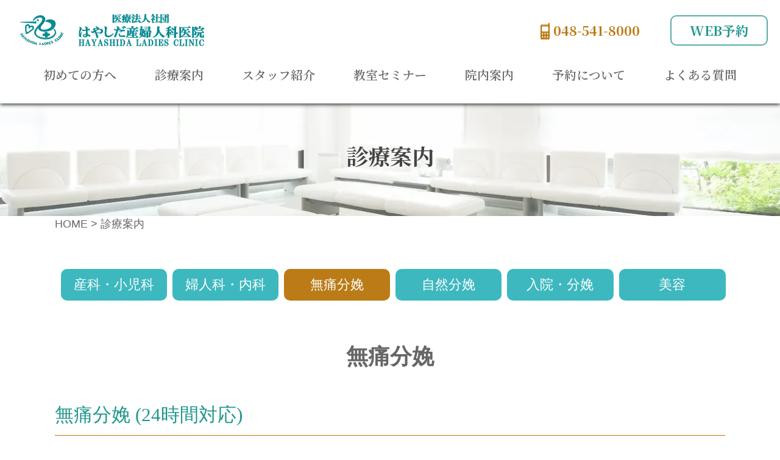

--- FILE ---
content_type: text/html; charset=UTF-8
request_url: https://www.hayashida-lc.com/about4.html
body_size: 25123
content:
<!DOCTYPE html>
<html lang="ja" data-loaded="false" data-scrolled="false" data-spmenu="closed">
<head>
<meta charset="utf-8">
<meta name="format-detection" content="telephone=no">
<meta http-equiv="X-UA-Compatible" content="IE=edge">
<meta name="viewport" content="width=device-width, viewport-fit=cover">
<title>診療案内｜はやしだ産婦人科医院　埼玉県鴻巣市の女医がいる産科・婦人科・さかご外来</title>
<meta name="description" content="埼玉県鴻巣市にある女医がいる産科・婦人科・さかご外来の「はやしだ産婦人科医院」。産科・小児科や婦人科・内科を診療案内します。">
<link rel="canonical" href="https://www.hayashida-lc.com/about4.html">
<meta property="og:url" content="https://www.hayashida-lc.com/about4.html">
<meta property="og:title" content="はやしだ産婦人科医院　埼玉県鴻巣市の女医がいる産科・婦人科・さかご外来">
<meta property="og:description" content="埼玉県鴻巣市にある女医がいる産科・婦人科・さかご外来の「はやしだ産婦人科医院」。産科・小児科や婦人科・内科を診療案内します。">
<script src="https://code.jquery.com/jquery-3.4.1.min.js" integrity="sha256-CSXorXvZcTkaix6Yvo6HppcZGetbYMGWSFlBw8HfCJo=" crossorigin="anonymous"></script>

<meta property="og:locale" content="ja_JP">
<meta property="og:site_name" content="はやしだ産婦人科医院　埼玉県鴻巣市の女医がいる産科・婦人科・さかご外来">
<meta property="og:type" content="website">
<meta name="twitter:card" content="summary_large_image">
<link rel="stylesheet" href="./css/reset.css" type="text/css" media="all">
<link rel="stylesheet" href="./css/main.css?ver8" type="text/css" media="all">
<link rel="stylesheet" href="./css/swiper.css"/>
<link rel="icon" href="./favicon.ico">
<link rel="apple-touch-icon" type="image/png" href="/apple-touch-icon-180x180.png">

<script src="https://ajax.aspnetcdn.com/ajax/jQuery/jquery-3.4.1.min.js"></script>
<link rel="preconnect" href="https://fonts.googleapis.com">
<link rel="preconnect" href="https://fonts.gstatic.com" crossorigin>
<link href="https://fonts.googleapis.com/css2?family=Noto+Serif+JP:wght@200..900&display=swap" rel="stylesheet">
<link href="https://fonts.googleapis.com/css2?family=M+PLUS+1p:wght@100;300;400;500;700;800;900&display=swap" rel="stylesheet">
<script async src="https://www.googletagmanager.com/gtag/js?id=UA-116549706-1"></script>
</head>
<!-- Google tag (gtag.js) -->
<script async src="https://www.googletagmanager.com/gtag/js?id=G-Y6VPBK7VGB"></script>
<script>
  window.dataLayer = window.dataLayer || [];
  function gtag(){dataLayer.push(arguments);}
  gtag('js', new Date());

  gtag('config', 'G-Y6VPBK7VGB');
</script>
<body>
  
  <header>
    <a href="/"><h1><picture>
      <!-- PC用の画像 -->
      <source media="(min-width: 1100px)" srcset="/common/img/logo.png" />
      <!-- スマホ用の画像 -->
      <img
        src="/common/img/logo.png"
        alt="はやしだ産婦人科医院　埼玉県鴻巣市の女医がいる産科・婦人科・さかご外来 ロゴ"
      />
    </picture></h1></a>
    <div class="header-menu">
    <li class="pcTel pc"><img src="/common/img/icon_tel.png" alt="TEL">048-541-8000</li>
    <li class="pcWeb pc"><a class="btn" href="/reserve.html">WEB予約</a></li>
  
      <p class="header-tel sp"><a href="tel:048-541-8000"><img style="width: 80%;margin-left: 10%;" src="/common/img/phone.png""></a></p>
      
      
      <button class="nav-btn sp"><span></span></button>
      
      <nav class="sp">
        <ul>
          <li><a href="first.html">初めての方へ</a></li>
          <li><a href="about.html">産科・小児科</a></li>
          <li><a href="about2.html">婦人科・内科</a></li>
          <li><a href="about4.html">無痛分娩</a></li>
          <li><a href="about.html#sizen">自然分娩</a></li>
          <li><a href="about5.html">入院・分娩</a></li>
          <li><a href="about3.html">美容</a></li>
          <li><a href="staff.html">スタッフ紹介</a></li>
          <li><a href="class.html">教室セミナー</a></li>
          <li><a href="approach.html">院内案内</a></li>
          <li><a href="reserve.html">予約について</a></li>
          <li><a href="faq.html">よくある質問</a></li>
        </ul>
      </nav>
    </div>
    <nav class="pc">
      <ul class="menu">
        <li><a href="first.html">初めての方へ</a></li>
        <li><a href="#" class="toggle">診療案内</a>
          <ul class="submenu">
            <li><a href="about.html">産科・小児科</a></li>
            <li><a href="about2.html">婦人科・内科</a></li>
            <li><a href="about4.html">無痛分娩</a></li>
            <li><a href="about.html#sizen">自然分娩</a></li>
            <li><a href="about5.html">入院・分娩</a></li>
            <li><a href="about3.html">美容</a></li>
          </ul>
        </li>
        <li><a href="staff.html">スタッフ紹介</a></li>
        <li><a href="class.html">教室セミナー</a></li>
        <li><a href="approach.html">院内案内</a></li>
        <li><a href="reserve.html">予約について</a></li>
        <li><a href="faq.html">よくある質問</a></li>
      </ul>
    </nav>
  </header>
<main id="subpage">
  <section>
    <div class="sub-head">
      <h1>診療案内</h1>
    </div>
  </section>
  <section id="breadcrumb">
    <ul class="breadcrumb__list" itemscope="" itemtype="https://schema.org/BreadcrumbList" "="">
      <li class="breadcrumb__item" itemprop="itemListElement" itemscope="" itemtype="https://schema.org/ListItem">
        <a href="https://www.hayashida-lc.com/" itemprop="item">
          <span itemprop="name">HOME</span>
        </a>
        <meta itemprop="position" content="1">
      </li>
      <li class="breadcrumb__item" itemprop="itemListElement" itemscope="" itemtype="https://schema.org/ListItem">
        <a href="https://www.hayashida-lc.com/about4.html" itemprop="item"><span itemprop="name">診療案内</span></a>
        <meta itemprop="position" content="2">
      </li>
    </ul>
  </section>

  <section id="sub-main">


<section>

<ul class="tabLink">
<li><a href="about.html">産科・小児科</a></li>
<li><a href="about2.html">婦人科・内科</a></li>
<li class="tab"><a>無痛分娩</a></li>
<li><a href="about.html#sizen">自然分娩</a></li>
<li><a href="about5.html">入院・分娩</a></li>
<li><a href="about3.html">美容</a></li>
</ul>


<!--img src="/common/img/about404.png" alt="無痛分娩"-->

<h2 class="titleText">無痛分娩</h2>







<h3>無痛分娩 (24時間対応)</h3>
<p>
当院では<span class="textGold">「硬膜外麻酔」</span>を使用した無痛（和痛）分娩を行っています。<br>
完全に痛みがなくなる状態ではないので、<span class="textGold">「和痛分娩」</span>ともいいます。<br>
当院では、ご本人希望での無痛分娩を行っております。<br>
<br>
無痛分娩には、メリット・デメリットがあります。それらを良く理解して頂き、安全に行うために院長から説明を行います。<br>
初産の方にも対応しております。<br>
無痛分娩をご希望の方は、<span class="textGold">無痛分娩希望</span>であることを産科外来担当医に伝え、<span class="textGold">「無痛分娩外来」を妊娠30週までに受診</span>してください（要予約）。<br>
また、当院で開催される<span class="textGold">パパママ教室への参加</span>が必須となります。<br>
<br>

<br>
★無痛分娩を希望される方の流れ<br>
①無痛分娩希望であることを産科外来担当医に伝え、「無痛分娩外来」を妊娠30週までに予約してください。<br>
<br>
②無痛分娩外来を受診する<br>
院長による問診、診察、説明を行います。無痛分娩の詳しい説明や、適応にあるかなどの質問も本外来にて行いますので、予約の上、受診してください。<br>
また、妊娠33～36週でのパパママ教室への参加も必須となりますので、早めにご予約ください。<br>
<br>
③計画分娩の決定<br>
妊婦健診での内診所見から、院長が入院（計画分娩）の日程を決定します。<br>
<br>
★当院は<a href="https://www.jalasite.org/area/3_11_11217_0" target="_blank">JALA（The Japanese Association for Labor Analgesia: JALA）「無痛分娩関係学会・団体連絡協議会」の登録施設</a>です。<br>
<br>
★無痛分娩には、リスクが伴うことがあり、当院ではスタッフ全員で安全対策を行っております。「お知らせ」に適宜講習会など行った際にはアップいたしますので、ご確認ください。<br>
★患者様へは以下の説明を行い、ご理解・ご同意いただいた方のみに無痛分娩を行っております。<br>
<br>
<br>
<span class="textGold">①経膣分娩での分娩に限ります。</span>前回帝王切開の方は対象にはなりません。<br>
<br>
<span class="textGold">②硬膜外麻酔による鎮痛効果を利用し、お産の痛みを和らげます。</span>（図3参照）<br>
<br>
<img src="/common/img/about06.png" alt="硬膜外鎮痛"><br>
<br>
<span class="textGold">③硬膜外麻酔併用による無痛（和痛）分娩とは</span><br>
脊髄を覆う硬膜の外側に存在する硬膜外腔に、1mm未満の細いプラスチックのチューブ（カテーテル）を入れて、そこから麻酔薬（局所麻酔）を投与します。目標は、足の力が入り、分娩時に自力で「いきむ」ことができるように、麻酔薬の投与量と濃度を調整します。完全な痛みの消失を目指すのではなく、痛みを制御し、安全に分娩することを目指します。<br>
<br>
<span class="textGold">④入院前日の夕方御入院いただき、頸管拡張を行います。</span><br>
頸管拡張後、硬膜外麻酔を留置します。翌朝、子宮収縮薬を点滴から投与し、分娩の誘発を開始します。お腹の張りが強まり、痛みを軽減してほしいと思われた時に、スタッフにお伝えください。基本的には、その時点で麻酔を開始しますが、お産の進み具合によっては、麻酔の開始をお待ちいただくこともあります。<br>
麻酔は、院長により必要時、安全な量の麻酔薬を追加注入いたします。場合によっては、カテーテルの入れ替えなども行います。<br>
<br>
<span class="textGold">⑤硬膜外麻酔併用分娩の利点として、他の痛み止めよりも効果が確実です。</span><br>
胎児への麻酔薬による直接的な影響を認めません。母体の過換気や息こらえを抑制し、胎児への酸素供給が良くなります。分娩後の回復が早く、体力が温存される可能性が期待できます。<br>
<br>
<span class="textGold">⑥注意事項として：</span><br>
分娩時の硬膜外麻酔管理は、院長が行っております。安全に和痛分娩を提供できるよう、子宮収縮薬を使用した分娩誘発での計画分娩で行います。誘発分娩に反応しない場合、一時退院となることもあります。入院予定日以外に陣痛発来・破水などの症状を迎えた場合、院長が対応できないこともあります。ご了承ください。<br>
また必ず出産前教室（パパママ教室）への参加と、当同意書のご理解とサインが必要となります。<br>
<br>
<span class="textGold">⑦硬膜外無痛鎮痛を用いた分娩中は、麻酔を使用しない自然分娩とは異なった過ごし方をします。</span><br>
分娩誘発を開始した時から食事はできません。<br>
飲み物は、水・茶・スポーツドリンクのみ飲めますが、牛乳やジュース類、栄養ドリンクは飲めません。<br>
麻酔開始から分娩体位をとるまでは、横向きで過ごします。<br>
心電図モニターや酸素飽和度などの持続生体モニターと、定期的な血圧測定を行います。<br>
麻酔開始後はベッド上で過ごし、トイレには行けませんが、排尿用のやわらかいチューブにて、適宜排出します。<br>
<br>
<span class="textGold">⑧硬膜外鎮痛法を用いた分娩には、以下の影響が認められています。</span><br>
硬膜外鎮痛法によるお産では、分娩時間が延長する場合があります。<br>
帝王切開率は増加しません（2.2～5.7％）。<br>
鉗子や吸引器具を用いて、お産のお手伝いをする可能性が高まります。器械分娩の率は自然分娩では約8％ですが、無痛分娩では20％ほどになります。<br>
<br>
<span class="textGold">⑨合併症・副作用</span><br>
＜痛みが和らぐとともに起こる副作用＞<br>
・血圧低下<br>
・下半身の感覚が鈍くなる、しびれ、力の入りにくさ<br>
・体温が上がる<br>
・尿を出したい感じが鈍くなる・出しにくくなる<br>
・かゆみ<br>
<br>
＜起こりうる合併症＞<br>
・使用薬剤・物品等によるアレルギー<br>
・穿刺部位の痛み<br>
・神経障害：注射の針やカテーテルが神経に接触することで神経に傷を生じる可能性があります。<br>
・硬膜穿刺後頭痛：麻酔時に針で硬膜に穴があくと、脊髄の周りにある脳脊髄液が漏れ頭痛が起こる可能性があります。<br>
<br>
＜非常にまれな合併症＞<br>
・局所麻酔薬中毒：カテーテルが血管の中に迷入し、局所麻酔薬が血管の中に少量入ると耳鳴り・唇のしびれ・金属味等を感じます。大量に入るとけいれん・不整脈・意識がなくなる等がみられます。<br>
<br>
・全・高位脊髄くも膜下麻酔：カテーテルが硬膜を貫いて脊髄くも膜下腔の中に迷入し薬が投与されると、局所麻酔薬の効果が非常に強く出て、足の力がまったく入らなくなり、麻酔範囲が広くなります。呼吸困難や意識がなくなる等がみられる可能性もあります。<br>
<span class="textBold">＊上記症状が重篤な場合には、母体の救命を最優先として治療します。母体救命のため気管挿管や循環作動薬の投与等の緊急処置を行い、必要性を認めた場合には、緊急帝王切開を行います。</span><br>
<br>
・硬膜外血腫・硬膜外膿瘍：硬膜外カテーテル挿入時、またはカテーテルを抜く時に出血すると、硬膜外腔に血が溜まることがあります。またカテーテル周囲に感染が起こると硬膜外腔に膿が溜まることがあり、背中の痛みや足の麻痺症状が出現すると手術が必要となる可能性もあります。<br>
なお、硬膜外無痛分娩を受けなくても産後に起こる可能性があり、硬膜外鎮痛による合併症と類似する症状もあるため、注意が必要です。<br>
<br>
・産後神経障害：胎児の頭と母体骨盤の間で神経が圧迫される、またはお産の体位により起こります。<br>
腰痛：妊娠により背中の靭帯が軟らかくなると、大きくなった子宮の重みが背骨にかかりやすくなり、負担が増すために起こります。<br>
<br>
<span class="textGold">⑩現在当院では、硬膜外鎮痛法以外の分娩時鎮痛を提供しておりません。</span><br>
<br>


</p>


<h3>無痛分娩を安全に取り組むために当院では以下の情報を公開しております。</h3>
<p>
<span class="textGold">●当院の無痛分娩に関しての施設基準</span><br>
<br>
＜勤務医師数＞<br>
<table class="timeTable">
<thead>
<tr>
<th>2021年8月時点</th>
<th>常勤医師数</th>
</tr>
</thead>
<tbody>
<tr>
<td>産婦人科医師数</td>
<td>3人</td>
</tr>
<tr>
<td>麻酔科標榜医・救急救命専門医・産婦人科専門医</td>
<td>1人</td>
</tr>
<tr>
<td>合計</td>
<td>3人</td>
</tr>
</tbody>
</table>
<br>

＜分娩取り扱い実績＞<br>
<table class="timeTable">
<thead>
<tr>
<th> </th>
<th>2022年</th>
<th>2023年</th>
<th>2024年</th>
</tr>
</thead>
<tbody>
<tr>
<td>分娩件数</td>
<td>489件</td>
<td>456件</td>
<td>476件</td>
</tr>
<tr>
<td>無痛分娩件数</td>
<td>48件</td>
<td>65件</td>
<td>97件</td>
</tr>
<tr>
<td>帝王切開分娩件数</td>
<td>115件</td>
<td>134件</td>
<td>109件</td>
</tr>
</tbody>
</table>
<br>

＜無痛分娩に関する当院の準備機器＞<br>
①麻酔器<br>
②AED<br>
③母体用生体モニター<br>
④蘇生用酸素配管・酸素流量計・バックバルブマスク・マスク・喉頭鏡・気管内チューブ（6.0～7.5）・スタイレット・経口エアウェイ・吸引装置・吸引カテーテル）<br>
⑤緊急対応用薬剤（アドレナリン・硫酸アトロピン・エフェドリン・ジアゼパム・チオペンタール・1％デュプリバン・ロクロニウム・硫酸マグネシウム・静注用脂肪乳剤・リンゲル液・生理食塩水）<br><br>

＜急変時の体制＞<br>
産婦人科専門医２名と産婦人科専門医＋麻酔標榜医＋救急救命専門医（副院長）、が対応。<br>
搬送が必要な場合は、埼玉県母体搬送のルールに則り搬送いたします。<br>
<br>

＜新生児蘇生講習会受講状況＞<br>
2021年7月23日　スキルアップコース受講済<br>
無痛分娩麻酔管理者および麻酔担当医<br>
院長：林田綾子（常勤医）<br>
日本産婦人科学会認定産婦人科専門医<br>
麻酔科研修歴：2002年3月7日から2010年4月9日の期間、獨協医科大学病院にて、全身麻酔（症例によっては硬膜外麻酔併用）例）305例実施。<br>
JALAコース：2021年8月5日受講<br>
JCIMELS：<br>
インストラクター　2017年受講<br>
ベーシックコース　2022年10月受講<br>
硬膜外鎮痛急変対応コース　2023年2月受講<br>
ALSO：<br>
2019年7月　プロバイダーコース受講<br>
2022年3月　インストラクターコース受講<br>
<br>
＜無痛分娩にかかわるスタッフ＞<br>
無痛分娩研修終了助産師数：5名（2021年8月受講）<br>
無痛分娩研修終了看護師数：6名（2023年4月現在）<br>
看護師・助産師の中でのNCPR資格保有者数：5名<br>
看護師・助産師の中でのJCIMELS講習受講者数：2名<br>
<br>
当院では、日本産婦人科医会偶発事例報告への参画をしております。<br>
妊産婦死亡報告事業への参画を行っております。<br>
<br>

</p>


</section>
</section>
  <section id="annai">
      <h2>診療案内</h2>
      <div class="w1100">
        <a href="about.html"><div><img src="/common/img/annai1.png">
          <h3>産科・小児科</h3>
        </div></a>
        <a href="about2.html"><div><img src="/common/img/annai2.png">
          <h3>婦人科・内科</h3>
        </div></a>
        <a href="about4.html"><div><img src="/common/img/annai5.jpg">
          <h3>無痛分娩</h3>
        </div></a>
        <a href="about.html#sizen"><div><img style="background-color:#eaf9ff;" src="/common/img/annai6.jpg">
          <h3>自然分娩</h3>
        </div></a>
        <a href="about5.html"><div><img src="/common/img/annai3.png">
          <h3>入院・分娩</h3>
        </div></a>
        <a href="about3.html"><div><img style="background-color:#eaf9ff;" src="/common/img/annai4.png">
          <h3>美容</h3>
        </div></a>
    </section>
  </main>
<footer>
  <div class="w1100">
    <div id="infomation" style="    align-items: end;">
      <div>
        <a href="/"><img src="/common/img/logo.png" alt="はやしだ産婦人科フッターロゴ"></a>
        <p style="color:#bb7b16;font-weight:bold;">埼玉県鴻巣市鴻巣1005-2<br>TEL. 048-541-8000</p>
        <a href="./recruit.html" class="btn recruit" style="margin-bottom:0;background-color: #fff;"><p style="letter-spacing: 1em;text-indent: 1em;">求人情報</p></a>
        <a href="https://docs.google.com/forms/d/e/1FAIpQLSedhjpx5hpUfsI-71VJDc1rfVf_RgU8f1ZZFdYvj4S_6UxlRg/viewform" class="btn recruit" style="margin-top:1em;margin-bottom:0;background-color: #fff;" target="_blank" rel="noopener"><p style="letter-spacing: .3em;text-indent: .3em;">お問い合わせ</p></a>
      </div>
      <div>
        <p>
        <b>はやしだ産婦人科医院からのお願い<br>
        ・<a class="link-g" href="./first.html#jyushin">受診について</a><br>
        
        ・<a class="link-g" href="./first.html#denwa">電話再診について</a><br>
        

        ・<a class="link-g" href="./paihara.html">患者さん・ご家族・職員を守るための方針に関するご理解について</a><br>
        ・<a class="link-g" href="./news-detail.php?id=115">保険医療機関における書面掲示（施設基準等）について</a></b>
        </p>
        <style>.link-g{color:rgb(7 138 145);}.link-g:hover{color:rgb(135 196 199);}</style>
      </div>
    </div>
  </div>
  <style>#pagelist ul a:hover {
    text-decoration: underline;
    text-underline-offset: 5px;
}</style>
  <iframe style="width:100%;border:none;" src="https://www.google.com/maps/embed?pb=!1m18!1m12!1m3!1d3224.941333489749!2d139.515776!3d36.070535!2m3!1f0!2f0!3f0!3m2!1i1024!2i768!4f13.1!3m3!1m2!1s0x6018d2902fd12da7%3A0x6da2bb86a3b8e010!2z44Gv44KE44GX44Gg55Sj5amm5Lq656eR5Yy76Zmi!5e0!3m2!1sja!2sjp!4v1754255666304!5m2!1sja!2sjp" height="450" style="border:0;" allowfullscreen="" loading="lazy" referrerpolicy="no-referrer-when-downgrade"></iframe>
  <div id="pagelist" class="w1100">
    <ul>
      <a href="first.html"><li>初めての方へ</li></a>
      <a href="about.html"><li>産科・小児科</li></a>
      <a href="about2.html"><li>婦人科・内科</li></a>
      <a href="about3.html"><li>美容</li></a>
      <a href="about4.html"><li>入院・分娩</li></a>
    </ul>
    <ul>
      <a href="staff.html"><li>院長スタッフ紹介</li></a>
      <a href="class.html"><li>教室セミナー</li></a>
      <a href="class.html#papamama"><li>パパママ教室</li></a>
      <a href="class.html#jyosan"><li>助産師外来</li></a>
      <a href="class.html#manma"><li>マンマ相談</li></a>
      <a href="class.html#minna"><li>みんなで一緒に産後ケア</li></a>
    </ul>
    <ul>
      
      <a href="class.html#syukuhaku"><li>宿泊型産後ケア</li></a>
      <a href="class.html#kounosu"><li>鴻巣市産後ケア事業</li></a>
      <a href="class.html#mamababy"><li>ママとBabyのふれあい教室</li></a>
      <a href="class.html#yoga"><li>マタニティヨガ</li></a>
      <a href="reserve.html"><li>予約について</li></a>
    </ul>
  </div>
</footer>
<style>
#page-top.up {
  opacity: 1;
  pointer-events: auto;
}

#page-top {
    z-index: 999;
    -webkit-transition: 1.0s;
    transition: 1.0s;
    opacity: 0;
    pointer-events: none;
}
#insta.up {
    opacity: 1;
    pointer-events: auto;
}
#page-top.up {
    opacity: 1;
    pointer-events: auto;
}
@media only screen and (max-width: 1100px) {
    #insta {
        right: 55px;
    }
    #page-top {
        right: 10px;
    }
    #sp-web{background-color:#EFD1F9;text-align:center;border-top:2px #fff solid;position: fixed;bottom: 0;width: 100%;
    font-size: 2em;
    padding: 10px;
    color: #555;}
}
#insta {
    z-index: 999;
    -webkit-transition: 1.0s;
    transition: 1.0s;
    opacity: 0;
    pointer-events: none;
}
</style>
<p id="insta"><a href="https://www.instagram.com/hayashida.lc/" target="_blank" rel="noopener"><img src="/common/img/instagram.png"></a></p>
<div id="page-top"><a href="#"><img src="/common/img/icon_pagetop.png" alt="このページのトップへ戻る"></a></div>

<script>
  
$(window).on("load resize",function(){
	clientW = window.innerWidth;
	
	$(window).on('scroll', function() {
		if($('html,body').scrollTop() !=0){
			s = $('html,body').scrollTop();
		}else{
			s = $(document).scrollTop();
		}
		
		if(s < 100) {
			if( $('#page-top,#insta').hasClass('up')) $('#page-top,#insta, .flownavWrap').removeClass('up');
		}else{
			if(!$('#page-top,#insta').hasClass('up')) $('#page-top,#insta, .flownavWrap').addClass('up');
		}
	});
});
</script>
<script>
    const $navbtn = $(".nav-btn")
    function toggleMenu() {
      $navbtn.toggleClass("active")
      const isActive = $navbtn.hasClass("active")

    }
    $(function () {
      $('.nav-btn').on('click', function () { 
        $('.header-menu').toggleClass('open'); 
      })
    });
    </script>
  <script type="text/javascript" src="./js/script.js" defer></script>
</body>
</html>

--- FILE ---
content_type: text/css
request_url: https://www.hayashida-lc.com/css/main.css?ver8
body_size: 16903
content:
@charset "UTF-8";

/********************↓↓↓共通↓↓↓*******************/
html{scroll-padding-top: 200px;scroll-behavior: smooth;
}
table{box-sizing: content-box;}
#body-wrap{
  max-width: 100%;
  position: relative;
  z-index: 1;
}
.w1100{
  width:1100px;
  margin:0 auto;
}
p{margin-bottom:1em;line-height:1.8;}
#sub-main p{line-height:1.6;margin-bottom:1em;font-family:"メイリオ",sans-serif;}
#sub-main table{font-family:"メイリオ",sans-serif;}
.btn{border: solid 2px #59aca4;color:#20978c!important;
  padding: 7px;
  text-decoration-thickness: 50%;
  text-underline-offset: -53%;
  display: block;
  width: 160px;
  font-weight: bold;
  font-size: 80%;
  text-align: center;
  transition: all 0.5s 0s ease;
  border-radius:10px;
}
.lineArrow {border-color: #888;border-width: 2px;height:5px;width: 20%;border-bottom: 1px solid #7b7a7a;border-right: 1px solid #7b7a7a;transform: skew(45deg);margin: -5px 0 0 100px;transition: all 0.5s 0s ease;}
.btn:hover{transition: all 0.5s 0s ease;}
.btn:hover .lineArrow{margin:-5px 0 0 110px;}
.btn:hover{box-shadow:  inset rgb(7 138 145) 0 0 6px;}
.btn p{text-decoration:none;margin:0;}
#current a{color:#E8413B!important;}
#current a:visited{color:#E8413B!important;}
#breadcrumb a:hover{color:rgb(7 138 145)!important;}
@media (max-width: 1100px){
  .w1100{width:96%;padding:0 4%;}
  .pc{display:none!important;}
}
@media (min-width: 1101px){
  .sp{display:none!important;}
}
body {
  font-family:"メイリオ",sans-serif;
  font-optical-sizing: auto;
  font-style: normal;
  font-size:18px;
  color:#666;
}
header,h1{font-family: "Noto Serif JP", serif;}


#sub-main a{color:#078a91;}
#sub-main a:hover{color:#418d9158;}
#sub-main .btn a:hover {color:inherit;}
#breadcrumb{width:97%;max-width:1100px;margin:0 auto;}
.breadcrumb__item {
  display: inline;
}
li.breadcrumb__item::after {
  content: ">";
  display: inline;
}
li.breadcrumb__item:last-child::after{content:none;}

/********************↑↑↑共通↑↑↑*******************/
/********************↓↓↓header↓↓↓*******************/

header{z-index: 10;font-weight:bold;padding:20px;background-color:#fff;display:grid;grid-template-columns:auto 1fr;align-items: center;width:100%;position:fixed;top:0;box-shadow: 0px 2px 6px 0 #333;}
header .header-menu{display:grid;grid-template-columns:1fr auto;justify-items: end;gap:0 50px;align-items: center;}
.header-tel{font-size:180%;color:#078a91!important;margin-bottom: 0;letter-spacing: 3px;    line-height: unset;}.header-tel span{font-size:60%;}
.pcTel{display: flex;color: #bb7b16;font-size:120%;gap:10px;}
.pcWeb a{font-size:120%;}
.header-web{grid-row:1/3;grid-column:2/3;color: #fff!important;background-color: #078a91;border-radius: 10px;display: grid;align-items: center;padding: 0 15px 0 20px;font-size: 140%;letter-spacing: 5px;text-align: center;}
header nav{margin-top:20px;padding: 0;align-self: end;padding-bottom: 5px;grid-column:1/3;width:100%;}
header nav ul{display:flex;font-weight: 600;font-size:110%;justify-content: space-evenly;padding:0 20px;}
header nav ul a:hover{text-decoration:underline;text-underline-offset:5px;}
#slider img{width:100%;}

.menu {
  list-style: none;
  padding: 0;
  margin: 0;
}

.menu > li {
  position: relative;
  display: inline-block; /* 横並びにしたい場合 */
}

.menu a {
  text-decoration: none;
  display: block;
  padding: 8px 12px;
}

/* サブメニューを初期は非表示に */
.submenu {
  display: none;
  position: absolute;
  top: 100%; /* 親メニューの下に表示 */
  left: 0;
  list-style: none;
  padding: 0;
  margin: 0;
  background: #fff;
  border: 1px solid #ccc;
}

/* ホバー時に表示 */
.menu > li:hover .submenu {
  display: block;
}

.submenu li {
  padding: 8px 12px;
  white-space: nowrap;
}
.submenu li:hover {
  background: #f0f0f0;
}
/********************↓↓↓index↓↓↓*******************/
#news {
  background-color: #fff;
  width: 100%;
  margin: 50px auto;
  border-radius: 10px;

}
#news h2{letter-spacing:3px;margin-bottom:15px;}
.info-list li:first-child {
  border-top: solid 1px rgb(7 138 145 / 70%);
}
.info-list li {
  padding:1%;
  border-bottom: solid 1px rgb(7 138 145 / 70%);
  text-indent:-6em;
  padding-left:6em;

}
.info-list li a{color:#333;}.info-list li a:hover{text-decoration:underline;}
.sinryo{width:100%;max-width:1100px;display:grid;grid-template-columns:1fr 1fr 1fr 1fr;row-gap:70px;margin:0 auto;justify-items: center;box-shadow:#66666666 0 0 8px 0 ;border-radius:10px;margin-top:35px;padding:100px 50px;}
.sinryo a{display:grid;justify-items: center;}
.sinryo img{width:80px;}
.sinryo p{margin-bottom:0;margin-top:10px;}
#news .btn{margin-top:10px;    margin-left: calc(100% - 180px);margin-top: 20px;}


#greeting{margin-top:100px;}
#greeting h2{font-size:200%;text-align: center;margin-bottom:50px;}
#greeting img{width:100%;}
#greeting p{line-height:2;}
#greeting .w1100 > div{display:grid;grid-template-columns:25% 70%;gap:5%;}
#greeting .btn{margin-top:10px;    margin-left: calc(100% - 180px);margin-top: 20px;}
footer{margin-top:100px;}

#infomation{display:grid;grid-template-columns:40% 60%;padding:50px 0;color:#333;align-items: start;}#infomation img{margin-bottom:20px;}
#infomation table{width:90%;margin-left:10%;}
#infomation table th{color: #fff;background-color: #078a91;padding: 4% 0;text-align: center;}
#infomation table td{border:solid 1px #078a91;padding:1% 0;text-align:center;color:#078a91;background-color:#fff;}
#infomation table tbody th{text-align:left;display:grid;justify-items: center;padding:15% 0;}
#infomation table thead th:first-child {width:33%;background-color:#CEBAFF;}

#features{margin-top:5em;}
#features h2{text-align:center;font-size:200%;color:#bb7b16;margin:3em;}
#features > div{display:grid;grid-template-columns:repeat(4,22%);justify-content: space-evenly;}
#features div div{display:grid;grid-template-columns:1fr;grid-template-rows:120px auto;border: solid 1px #81d8d0;}
#features h3{text-align:center;display: grid;align-items: center;line-height:1.5;background: #f7eff6;}
#features div div:nth-child(2) h3 {background: #eff7f1;}
#features div div:nth-child(3) h3 {background: #f7f3ef;}
#features div div:nth-child(4) h3 {background: #eff6f7;}
#features div div p{padding: 1em .5em 0;}


#annai h2{text-align:center;font-size:200%;color:#bb7b16;margin:3em;}
#annai > div{display:grid;grid-template-columns:repeat(2,40%);justify-content: space-evenly;row-gap:2em;}
#annai div div{display:grid;grid-template-columns:35% 65%;border: solid 1px #81d8d0;}
#annai h3{text-align:center;display: grid;align-items: center;line-height:1.5;}
#annai img{width: 100%;height: 100%;object-fit: cover;}

#pagelist{display:grid;grid-template-columns:1fr 1fr 1fr;margin-top:3em;margin-bottom:3em;}
#pagelist ul{padding-left:1em;}
#pagelist li{margin-bottom:.5em;}
@media (max-width: 1100px){
  body{font-size:80%;}
  .info-list li {text-indent:unset;padding-left:0;}
  .info-list li a{display:inline-block;}
  #obstetrics,#gynecology{grid-template-columns:100%;}
  #obstetrics .bg,#gynecology .bg{height:80vw;}#gynecology .bg{grid-row:1/2;margin-top:20px;}
  #greeting{margin-top:50px;}
  #greeting .w1100 > div {grid-template-columns: 100%;}
  #greeting img{width:70%;margin-left:15%;}
  #infomation{grid-template-columns:100%;gap:50px;}#infomation table{width:100%;margin-left:0;}
  .sinryo{grid-template-columns: 1fr 1fr;padding:50px 0;width:90%;margin-left:5%;}
}


    button {
      padding: 0;
      border: none;
      outline: none;
      font: inherit;
      color: inherit;
      background: none
    }
    #top .swiper-slide{margin-top:160px;width:100%;height:580px!important;max-height:60vw;background-size:cover;background-position-x:center;background-position-y:30%;background-repeat:no-repeat;margin-bottom:2em;}
    .slide1{background-image:url("/common/img/slider1.webp");}
    .slide2{background-image:url("/common/img/slider2.webp");}
    .slide3{background-image:url("/common/img/slider3.webp");}
    .slide4{background-image:url("/common/img/slider4.webp");}
    .slide5{background-image:url("/common/img/slider5.webp");}
    .h2-1{text-align:center;}
    .h2-1 h2{
      position: relative;
      display:inline-block;
      margin-bottom: 1em;
      border-bottom: 5px solid #FFA0B4;
      color: #666;
      font-size: 200%;
      padding: 10px;
      margin-top: 1em;
      font-weight: bold;
     }
    
    .h2-1 h2:before {
        position: absolute;
        bottom: -0.6rem;
        left: 0rem;
        right: 0rem;
        border-bottom: 1px solid #FFA0B4;
        content: '';
    }
.news-wrap {
  display: grid;
  grid-template-columns: 400px 1fr;
  gap: 20px;
  margin: 6rem 0;
}
.news-wrap > .news-title-box {
    position: relative;
}

.section-title {
    font-size: 400%;
}
.section-subtitle {
    font-size: 150%;
}
.section-title, .section-subtitle {
    font-family: 'Shippori Mincho', serif;
    font-weight: 400;
}
.news-wrap > .news-title-box > .news-section-bt {
    position: absolute;
    bottom: 0;
}
.bt01, .bt02, .insta_bt, .form_bt {
    display: inline-flex;
    justify-content: center;
    align-items: center;
    transition: var(--transition), transform 0.3s ease;
    font-weight: bold;
    height: 100%;
    text-decoration: none !important;
}
.bt01 {
    background-color: rgb(7 138 145);
    color: #fff;
    border-radius: 5px;
    font-size: 100%;
    padding: 15px 30px;
    font-family: 'Shippori Mincho', serif;
    font-weight: 400;
    text-decoration: none !important;
}
    @media (max-width: 1100px){
      body{padding-bottom:50px;}
      main{margin-top:110px;}
      header{height:110px;grid-template-columns: 40vw 50vw;justify-content: space-between;padding:0 3vw;}
      header h1 img{max-height: 60px;margin-left: 3vw;}
      .header-tel.sp{width:53px;height:50px;color:#fff!important;background-color: #32b4bbf0!important;font-size:14px;display:grid;align-items: center;justify-items: center;}
      .header-web{border-radius:0;width:53px;height:50px;color:#fff!important;background-color:#078a91;font-size:14px;display:grid;align-items: center;justify-items: center;grid-column:2/3;padding:0;line-height:0;}
      .header-web span.sp{font-size:80%;letter-spacing: 2px;margin-bottom: -2px;}
      header .header-menu {justify-content: end;grid-template-rows:1fr;grid-template-columns: repeat(3,auto);gap: 0 1em;justify-items: center}
      header nav ul{display:block;}
      .header-menu p {margin-bottom: 0;}
      .nav-btn{z-index:2;width:53px;height:50px;background-color: #32b4bbf0!important;display:block;position:relative;}
      .nav-btn span{position: absolute;top: 0;right: 0;bottom: 0;left: 0;margin: auto;width: 30px;height: 4px;background-color: #fff;-webkit-border-radius: 5px;border-radius: 5px;transition: All 0.35s ease;-webkit-transition: All 0.35s ease;}
      .open .nav-btn span{background-color: transparent;}
      .nav-btn span::before{content: '';
        position: absolute;
        transform: translateY(-11px);
        left:0;
        width: 30px;
        height: 4px;
        -webkit-border-radius: 5px;
        -moz-border-radius: 5px;
        -ms-border-radius: 5px;
        border-radius: 5px;
        background-color: #fff;
        transition: All 0.35s ease-in-out;
        -webkit-transition: All 0.35s ease-in-out;
        -o-transition: All 0.35s ease-in-out;}
        .nav-btn span::after{content: '';
        position: absolute;
        transform: translateY(11px);
        left:0;
        width: 30px;
        height: 4px;
        -webkit-border-radius: 5px;
        -moz-border-radius: 5px;
        -ms-border-radius: 5px;
        border-radius: 5px;
        background-color: #fff;
        transition: All 0.35s ease-in-out;
        -webkit-transition: All 0.35s ease-in-out;
        -o-transition: All 0.35s ease-in-out;
      }
    .news-wrap{grid-template-columns:1fr;}
    #top .swiper-slide {margin-top: 0;}
    .toptimesp img{border: 1px solid #666;border-radius: 10px;}
    #news{margin:20px auto 50px;}
    #pagelist{grid-template-columns:1fr;}
    #pagelist ul{display:grid;grid-template-columns:1fr 1fr;column-gap:10px;}
    .news-wrap > .news-title-box > .news-section-bt {position:unset;margin-top:2em;}
    #features > div{grid-template-columns: 1fr;row-gap: 2em;}
    #annai > div{grid-template-columns: 1fr;row-gap: 2em;}

    }

    
    .open .nav-btn span::before {
        transform: rotate(45deg);
        
    }
    .open .nav-btn span::after {
        transform: rotate(-45deg);
    }
    nav.sp{position: fixed;width: 100%;height: 100%;background-color: #26a4abe3;right:-100%;top: 0;transition: All 0.35s ease;-webkit-transition: All 0.35s ease;}
    .open nav.sp{right:0;}
    nav.sp ul{padding-top:110px;}
    nav.sp li{width: 100%;
        height: 50px;
        margin: 0 auto;
        border-left: none;
        border-bottom: #FFF dotted 1px;
        color:#fff;
        font-weight:bold;
        font-size:120%;
        padding-left: 30px;
        text-align: left;
        box-sizing: border-box;    display: grid;
    align-items: center;}


/********************↑↑↑index↑↑↑*******************/
/********************↓↓↓subpage↓↓↓*******************/
#subpage .sub-head{width:100%;height:200px;max-height:30vw;background-image:url("/common/img/sub-top.webp");background-size:cover;background-position:center 40%;}
.sub-head h1{font-size: 200%;font-weight: bold;background-color:#ffffff3b;color: #444;width: 100%;height: 100%;display: grid;align-items: center;justify-items: center;}

#sub-main{width:1100px;max-width:97%;margin:0 auto;margin-top:60px;}
#sub-main section{margin-bottom:4em;}
#mokuji dl{text-align:center;}
.grid-2{display:grid;grid-template-columns:48% 48%;gap:0 4%;}
#mokuji dt a,#mokuji dd a{position: relative;
  font-size: 100%;
  display: block;
  padding: 14px;
  text-decoration: none;
  margin-bottom: 10px;
  box-shadow: #cfc1f7ad 1px 1px 2px 1px;
}
  #mokuji dd a{box-shadow: #f7c1eaad 1px 1px 2px 1px;}

#sub-main h2{font-size:200%;text-align: center;margin-bottom:50px;    margin-top: 2em;}
#sub-main h3{color: #20978c;
    border-bottom: solid 1px #ba770e;font-size: 170%;
  font-family: 'Shippori Mincho', serif;
  font-weight: 400;
  padding-bottom: 1rem;
  margin-top:2em;
  margin-bottom: 1em;}
.incho{font-family: A1 Mincho, YuMincho, 'Yu Mincho', 'Hiragino Mincho ProN', 'serif';
  margin-top: 7px;}
.incho span{font-size:130%;}
@media (min-width: 1101px){
  main#subpage{margin-top:155px;}
  

}
@media (max-width: 1100px){
  .grid-2{grid-template-columns: 1fr;}
  #sub-main #greeting img{margin-left:0;}
}
@media (max-width: 500px){
  #sub-main img{width:100%;}
}
/********************↑↑↑subpage↑↑↑*******************/
/********************↓↓↓引継ぎ↓↓↓*******************/
.textGold {
	color: #ba770e;
}
.textBold {
	font-weight: bold;
}
.textLeft {
	float: left;
}
table.timeTable {
	width: 100%;
	margin: 0 0 10px;
	border-top: 1px solid #dddddd;
	border-left: 1px solid #dddddd;
}

table.timeTable th,
table.timeTable td {
	padding: 5px 2px;
	border-right: 1px solid #dddddd;
	border-bottom: 1px solid #dddddd;
	text-align: center;
	vertical-align: middle;
}

table.timeTable th {
	background: #32a1a7;
	color: #ffffff;
}

table.timeTable td {
	width: 7%;
	background: #ffffff;
}

table td {
	padding: 0 30px 0 0;
}
#page-top {
	position: fixed;
	bottom: 60px;
	right: 20px;
	z-index: 100;
}
#insta{    position: fixed;margin-bottom:0;
	bottom: 46px;
	right:70px;
	z-index: 999;}
	#insta a {
    width: 60px;
    padding: 0;
    text-align: center;
    display: block;
}
#insta img{border-radius: 18px;}
.boxLeft {
	float: left;
	width: 48%;
	text-align: center;
	border-radius: 10px;
	-webkit-border-radius: 10px;
	-moz-border-radius: 10px;
  display:grid;
  justify-content: center;
}

.boxRight {
	float: right;
	width: 48%;
	text-align: center;
	border-radius: 10px;
	-webkit-border-radius: 10px;
	-moz-border-radius: 10px;
  display:grid;
  justify-content: center;
}

.boxLeft img,
.boxRight img {
	border-radius: 10px;
	-webkit-border-radius: 10px;
	-moz-border-radius: 10px;
}
.tabLink {
	display: table;
	table-layout: fixed;
	width: 100%;
	margin: 0 10px 40px;
	text-align: center;
}

.tabLink li {
	display: table-cell;
	vertical-align: middle;
}

.tabLink li a {
	display: block;
	width: 95%;
	padding: 10px 0;
	background: #3eb8bf;
	border-radius: 10px;
	-webkit-border-radius: 10px;
	-moz-border-radius: 10px;
	font-size: 120%;
	color: #fff!important;
}

.tabLink li.tab a {
	background: #bb7b16;
}
@media (max-width: 1100px){
  .textLeft {
    margin: 0 0 0 20px;
    text-align: left;
    float: none;
  }
  .boxLeft, .boxRight {
    float: none;
    width: 100%;
    margin: 10px 0 20px;
  }
  .tabLink {display:grid;grid-template-columns:1fr 1fr;gap:1em;margin:0!important;}
  .tabLink li a {width:100%;}
}
/********************↑↑↑引継ぎ↑↑↑*******************/